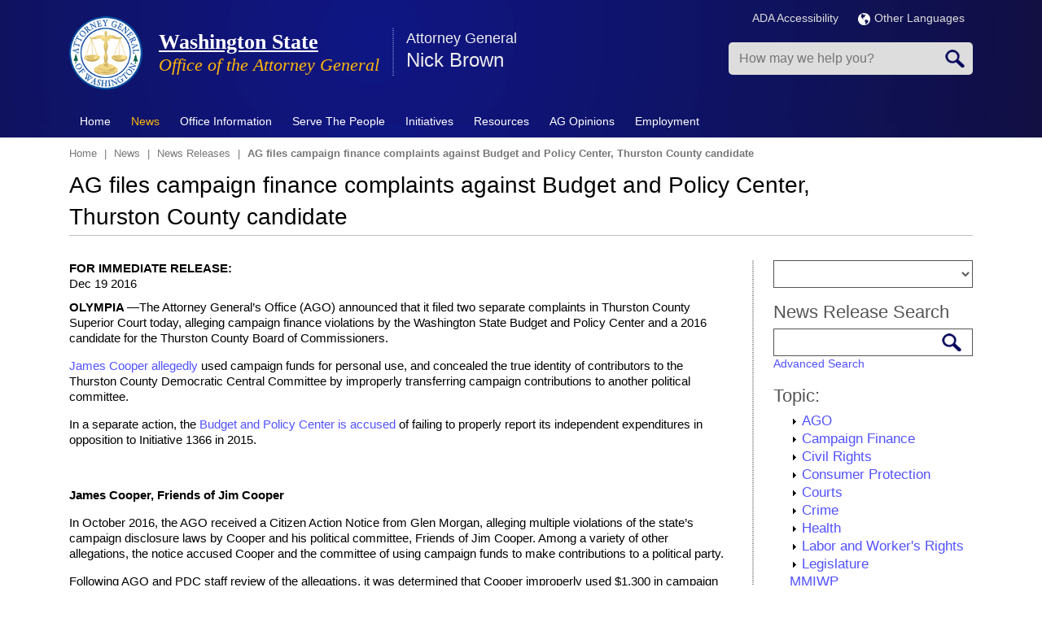

--- FILE ---
content_type: text/html; charset=UTF-8
request_url: https://www.atg.wa.gov/news/news-releases/ag-files-campaign-finance-complaints-against-budget-and-policy-center-thurston
body_size: 17934
content:
<!DOCTYPE html>
<html lang="en" dir="ltr" prefix="content: http://purl.org/rss/1.0/modules/content/  dc: http://purl.org/dc/terms/  foaf: http://xmlns.com/foaf/0.1/  og: http://ogp.me/ns#  rdfs: http://www.w3.org/2000/01/rdf-schema#  schema: http://schema.org/  sioc: http://rdfs.org/sioc/ns#  sioct: http://rdfs.org/sioc/types#  skos: http://www.w3.org/2004/02/skos/core#  xsd: http://www.w3.org/2001/XMLSchema# ">
<!--[if lt IE 7]> <html class="ie6 ie" lang="" dir=""> <![endif]-->
<!--[if IE 7]>    <html class="ie7 ie" lang="" dir=""> <![endif]-->
<!--[if IE 8]>    <html class="ie8 ie" lang="" dir=""> <![endif]-->
<!--[if (gte IE 9)|!(IE)]> <!--> <html class="not-ie" lang="" dir=""> <!--<![endif]-->
<head>
<meta http-equiv="X-UA-Compatible" content="IE=edge" />
   <meta charset="utf-8" />
<meta name="description" content="OLYMPIA —The Attorney General’s Office (AGO) announced that it filed two separate complaints in Thurston County Superior Court today, alleging campaign finance violations by the Washington State Budget and Policy Center and a 2016 candidate for the Thurston County Board of Commissioners." />
<link rel="canonical" href="https://www.atg.wa.gov/news/news-releases/ag-files-campaign-finance-complaints-against-budget-and-policy-center-thurston" />
<meta name="Generator" content="Drupal 10 (https://www.drupal.org)" />
<meta name="MobileOptimized" content="width" />
<meta name="HandheldFriendly" content="true" />
<meta name="viewport" content="width=device-width, initial-scale=1.0" />
<link rel="icon" href="https://agportal-s3bucket.s3.us-west-2.amazonaws.com/favicon.ico?VersionId=sDuKxMFmAIITq5tvbqeHl4h.f_05sL0T" type="image/vnd.microsoft.icon" />

<title>AG files campaign finance complaints against Budget and Policy Center, Thurston County candidate | Washington State</title>
    <link rel="stylesheet" media="all" href="/sites/default/files/css/css_7uOqL03UQnwvc63SaLOqGAK8dk409RHoQ7Ffvpik-Rg.css?delta=0&amp;language=en&amp;theme=atg&amp;include=eJxljUEKAjEMRS9UzcrzhLQNndC0HZpUmduLCo7g5vP-2zzyAkVHJL2YHyq9hFQ5i495w11XkY47pYrSM3fHqCNV-D3BNprsmxh8Kdhhzg0iGQeP2LhQ477-xSvKFu7CD4P3XtvIS_mj0CcznPgEn0FE5Q" />
<link rel="stylesheet" media="all" href="/sites/default/files/css/css_JqAbU_j8QzdSXx0nsR6j4fRvuT-BWp15BRKa9HckOw8.css?delta=1&amp;language=en&amp;theme=atg&amp;include=eJxljUEKAjEMRS9UzcrzhLQNndC0HZpUmduLCo7g5vP-2zzyAkVHJL2YHyq9hFQ5i495w11XkY47pYrSM3fHqCNV-D3BNprsmxh8Kdhhzg0iGQeP2LhQ477-xSvKFu7CD4P3XtvIS_mj0CcznPgEn0FE5Q" />
<link rel="stylesheet" media="print" href="/sites/default/files/css/css_xbmLE_hM3gYyevOx5C0bTi8Fu0qjf0qC6oxnhBAyIF0.css?delta=2&amp;language=en&amp;theme=atg&amp;include=eJxljUEKAjEMRS9UzcrzhLQNndC0HZpUmduLCo7g5vP-2zzyAkVHJL2YHyq9hFQ5i495w11XkY47pYrSM3fHqCNV-D3BNprsmxh8Kdhhzg0iGQeP2LhQ477-xSvKFu7CD4P3XtvIS_mj0CcznPgEn0FE5Q" />

    <script type="application/json" data-drupal-selector="drupal-settings-json">{"path":{"baseUrl":"\/","pathPrefix":"","currentPath":"node\/12389","currentPathIsAdmin":false,"isFront":false,"currentLanguage":"en"},"pluralDelimiter":"\u0003","gtag":{"tagId":"","consentMode":false,"otherIds":[],"events":[],"additionalConfigInfo":[]},"suppressDeprecationErrors":true,"ajaxPageState":{"libraries":"[base64]","theme":"atg","theme_token":null},"ajaxTrustedUrl":{"form_action_p_pvdeGsVG5zNF_XLGPTvYSKCf43t8qZYSwcfZl2uzM":true},"gtm":{"tagId":null,"settings":{"data_layer":"dataLayer","include_environment":false},"tagIds":["GTM-MJ8CTN8"]},"sharethis":{"publisher":"7f3554bc-2f0d-4f06-bf8a-1c9e70a02b1f","version":"5x","doNotCopy":true,"hashAddressBar":false,"doNotHash":true},"TBMegaMenu":{"TBElementsCounter":{"column":null},"theme":"atg","d1b1572e-4735-4c82-ba18-90d7d2e7085a":{"arrows":"0"}},"views_tree_settings":[["news_release_taxonomy","collapsed"]],"viewsJumpMenu":{"news-release-taxonomy-block-2-jump-menu--2":{"new_window":false}},"user":{"uid":0,"permissionsHash":"35195c9525643a727266363099bf57d436e3c2b2249a24e67157fc9260c6214a"}}</script>
<script src="/sites/default/files/js/js_5V6pEE0lQJTNjxTR67vQb8CWPIPL9muV9LV1YB5l5Ws.js?scope=header&amp;delta=0&amp;language=en&amp;theme=atg&amp;include=eJyNjFkOwyAMRC9EwpGQqaZAyhJhE9LbN4mqbqqq_ljz3oxM4rSLxVIcWK4xZKfOJQt1cEnQL3nk5Wc3sg9JuVJchBHa3m7nk0eaaH2XSbGnCvGB9SN9c3M4XVCxCmqmaJtIyf8POyuxJsFRQm7aEkMtAZ3N1NJsDnnwsPOw872XCuhnvAFsv3mb"></script>
<script src="https://use.fontawesome.com/releases/v6.1.0/js/all.js" defer crossorigin="anonymous"></script>
<script src="https://use.fontawesome.com/releases/v6.1.0/js/v4-shims.js" defer crossorigin="anonymous"></script>
<script src="/modules/contrib/google_tag/js/gtag.js?t8z771"></script>
<script src="/modules/contrib/google_tag/js/gtm.js?t8z771"></script>

  


</head>

  <body>
<noscript><iframe src="https://www.googletagmanager.com/ns.html?id=GTM-MJ8CTN8"
                  height="0" width="0" style="display:none;visibility:hidden"></iframe></noscript>

  <div class="dialog-off-canvas-main-canvas" data-off-canvas-main-canvas>
    
<!-- Header -->
<header class="header page-tpl-php"> 
		<div class="top-bar">
			<div class="container">
				<div class="row">
					  <div data-drupal-messages-fallback class="hidden"></div>


				</div>
			</div>
		</div>
    <div class="container">
		<div class="row">
			<div class="col-md-12">
				<div class="top-container">
					<div class="top-left">
						<!-- Logo -->  
													<a href="/" title="Home" rel="home" class="logo">
								<img src="/themes/custom/atg/AGO_logo.png" alt="Home" />
							</a>
												
													<div id="name-and-slogan">
																	<h2 id="site-name">
										<a href="/" title="Home" rel="home"><span>Washington State</span></a>
									</h2>
														
																	<div id="site-slogan">
										Office of the Attorney General
									</div>
															</div> 
								
						  <section id="block-displayspresentattorneygeneralname" class="block block-block">
  
  		<div class="container">
			<div class="row"> 
				<div class="col-md-12">
					<h2  class="block-title">Attorney General</h2>
				</div>
			</div>    
		</div>    
		<div class="space20"></div> 
  
	
	
      <div class="content">
      
            <div><p>Nick Brown</p>
</div>
      
    </div>
	  </section>


						
						<!-- Top Items --> 
							
						<!-- Top Items End --> 
					</div>
					<div class="top-right">
						<div class="topRInner">
							<div class="siteLanguage">
						
							<div class="multiLan">
									<ul>
										<li><a href="/ago-accessibility-policy" title="ADA Accessibility">ADA Accessibility</a></li>										
										<li>
										  <a href="/languages" title="Languages"><img src="/themes/custom/atg/img/globe.png" alt="Language Globe" style="margin-right:5px;"></img>Other Languages</a>
										</li>
									</ul>
								</div>					
							</div>
                            
                            <div class="mobSearch"></div>
							<div class="mobClick tbm" data-initialized="true"></div>
	
								  <section class="search-api-page-block-form-node search-api-page-block-form search-form search-block-form container-inline block block-block" data-drupal-selector="search-api-page-block-form-node" onsubmit="if(this.querySelector(&#039;[name=&quot;keys&quot;]&#039;).value==&#039;&#039;){ alert(&#039;Please enter a search&#039;); return false; }" id="block-searchapipagesearchblockform">
  
  
	
	
      <div class="content">
      <form action="/news/news-releases/ag-files-campaign-finance-complaints-against-budget-and-policy-center-thurston" method="post" id="search-api-page-block-form-node" accept-charset="UTF-8">
  <div class="js-form-item form-item js-form-type-search form-item-keys js-form-item-keys form-no-label">
      <label for="edit-keys" class="visually-hidden">Search</label>
        <input title="Enter the terms you wish to search for." placeholder="How may we help you?" data-drupal-selector="edit-keys" type="search" id="edit-keys" name="keys" value="" size="15" maxlength="128" class="form-search" />

        </div>
<input autocomplete="off" data-drupal-selector="form-yb2-pffkg-chg5suhjffbckfdxfsomgnbrdk33qp1xo" type="hidden" name="form_build_id" value="form-yB2-Pffkg-cHg5SuhjFfBCKFDXFsomgnbRdK33qp1xo" />
<input data-drupal-selector="edit-search-api-page-block-form-node" type="hidden" name="form_id" value="search_api_page_block_form_node" />
<div data-drupal-selector="edit-actions" class="form-actions js-form-wrapper form-wrapper" id="edit-actions"><input class="search-form__submit button js-form-submit form-submit" data-drupal-selector="edit-submit" type="submit" id="edit-submit" name="op" value="Search" />
</div>

</form>

    </div>
	  </section>




						</div>
					</div>
				</div>
			</div> 
		</div> 
    </div> 

    <!-- Nav -->
    <nav class="navbar" role="navigation">
		<div class="navbar-inner">
			<div class="container">     
				<!-- Menu -->
						  <section id="block-mainmenu" class="block block-block">
  
  
	
	
      <div class="content">
      <nav  class="tbm tbm-main tbm-no-arrows" id="d1b1572e-4735-4c82-ba18-90d7d2e7085a" data-breakpoint="979" aria-label="main navigation">
      <button class="tbm-button" type="button" aria-label="Toggle Menu Button">
      <span class="tbm-button-container">
        <span></span>
        <span></span>
        <span></span>
        <span></span>
      </span>
    </button>
    <div class="tbm-collapse ">
    <ul  class="tbm-nav level-0 items-9" >
        <li  class="tbm-item level-1" aria-level="1" >
      <div class="tbm-link-container">
            <a href="/"  class="tbm-link level-1" title="Home">
                Home
          </a>
            </div>
    
</li>

        <li  class="tbm-item level-1 tbm-item--has-dropdown active active-trail" aria-level="1" >
      <div class="tbm-link-container">
            <a href="/news"  class="tbm-link level-1 tbm-toggle active-trail" title="News" aria-expanded="false">
                News
          </a>
                <button class="tbm-submenu-toggle"><span class="visually-hidden">Toggle submenu</span></button>
          </div>
    <div  class="tbm-submenu tbm-item-child">
      <div  class="tbm-row">
      <div  class="tbm-column span4">
  <div class="tbm-column-inner">
               <ul  class="tbm-subnav level-1 items-3">
        <li  class="tbm-item level-2" aria-level="2" >
      <div class="tbm-link-container">
            <a href="/media-contacts"  class="tbm-link level-2" title="Media Contacts">
                Media Contacts
          </a>
            </div>
    
</li>

        <li  class="tbm-item level-2 active active-trail" aria-level="2" >
      <div class="tbm-link-container">
            <a href="/pressrelease.aspx"  class="tbm-link level-2 active-trail" title="News Releases">
                News Releases
          </a>
            </div>
    
</li>

        <li  class="tbm-item level-2" aria-level="2" >
      <div class="tbm-link-container">
            <a href="/news/news-releases-rss"  class="tbm-link level-2">
                RSS News Feed
          </a>
            </div>
    
</li>

  </ul>

      </div>
</div>

      <div  class="tbm-column span4">
  <div class="tbm-column-inner">
               <ul  class="tbm-subnav level-1 items-4">
                <li  class="tbm-item level-2" aria-level="2" >
      <div class="tbm-link-container">
            <span class="tbm-link level-2 no-link tbm-no-submenu" tabindex="0" title="Social Media">
                Social Media
          </span>
            </div>
    
</li>

        <li  class="tbm-item level-2" aria-level="2" >
      <div class="tbm-link-container">
            <a href="http://eepurl.com/bd6bM5"  class="tbm-link level-2">
                Email Updates
          </a>
            </div>
    
</li>

        <li  class="tbm-item level-2" aria-level="2" >
      <div class="tbm-link-container">
            <a href="https://bsky.app/profile/atg.wa.gov"  class="tbm-link level-2">
                Bluesky
          </a>
            </div>
    
</li>

        <li  class="tbm-item level-2" aria-level="2" >
      <div class="tbm-link-container">
            <a href="https://www.facebook.com/WAStateAttorneyGeneral"  class="tbm-link level-2">
                Facebook
          </a>
            </div>
    
</li>

  </ul>

      </div>
</div>

      <div  class="tbm-column span4">
  <div class="tbm-column-inner">
               <ul  class="tbm-subnav level-1 items-4">
        <li  class="tbm-item level-2" aria-level="2" >
      <div class="tbm-link-container">
            <a href="https://www.instagram.com/ag_washington_state/"  class="tbm-link level-2">
                Instagram
          </a>
            </div>
    
</li>

        <li  class="tbm-item level-2" aria-level="2" >
      <div class="tbm-link-container">
            <a href="https://www.linkedin.com/company/washington-state-office-of-the-attorney-general"  class="tbm-link level-2">
                LinkedIn
          </a>
            </div>
    
</li>

        <li  class="tbm-item level-2" aria-level="2" >
      <div class="tbm-link-container">
            <a href="https://x.com/agowa"  class="tbm-link level-2">
                X.com
          </a>
            </div>
    
</li>

        <li  class="tbm-item level-2" aria-level="2" >
      <div class="tbm-link-container">
            <a href="https://www.youtube.com/user/WashingtonAGO"  class="tbm-link level-2">
                YouTube
          </a>
            </div>
    
</li>

  </ul>

      </div>
</div>

  </div>

  </div>

</li>

        <li  class="tbm-item level-1 tbm-item--has-dropdown" aria-level="1" >
      <div class="tbm-link-container">
            <a href="/office-information"  class="tbm-link level-1 tbm-toggle" aria-expanded="false">
                Office Information
          </a>
                <button class="tbm-submenu-toggle"><span class="visually-hidden">Toggle submenu</span></button>
          </div>
    <div  class="tbm-submenu tbm-item-child">
      <div  class="tbm-row">
      <div  class="tbm-column span6">
  <div class="tbm-column-inner">
               <ul  class="tbm-subnav level-1 items-11">
        <li  class="tbm-item level-2" aria-level="2" >
      <div class="tbm-link-container">
            <a href="/about-nick-brown"  class="tbm-link level-2">
                About Nick Brown
          </a>
            </div>
    
</li>

        <li  class="tbm-item level-2" aria-level="2" >
      <div class="tbm-link-container">
            <a href="/environmental-policies"  class="tbm-link level-2">
                AGO Environmental Policies
          </a>
            </div>
    
</li>

        <li  class="tbm-item level-2" aria-level="2" >
      <div class="tbm-link-container">
            <a href="/mission-vision-values"  class="tbm-link level-2">
                Mission, Vision &amp; Values
          </a>
            </div>
    
</li>

        <li  class="tbm-item level-2" aria-level="2" >
      <div class="tbm-link-container">
            <a href="/contactus.aspx"  class="tbm-link level-2">
                Contact Us
          </a>
            </div>
    
</li>

        <li  class="tbm-item level-2" aria-level="2" >
      <div class="tbm-link-container">
            <a href="/office-divisions"  class="tbm-link level-2">
                Office Divisions
          </a>
            </div>
    
</li>

        <li  class="tbm-item level-2" aria-level="2" >
      <div class="tbm-link-container">
            <a href="/office-locations"  class="tbm-link level-2">
                Office Locations
          </a>
            </div>
    
</li>

        <li  class="tbm-item level-2" aria-level="2" >
      <div class="tbm-link-container">
            <a href="/annual-reports"  class="tbm-link level-2">
                Annual Reports
          </a>
            </div>
    
</li>

        <li  class="tbm-item level-2" aria-level="2" >
      <div class="tbm-link-container">
            <a href="/budget"  class="tbm-link level-2">
                Budget
          </a>
            </div>
    
</li>

        <li  class="tbm-item level-2" aria-level="2" >
      <div class="tbm-link-container">
            <a href="/brief-history-office-attorney-general"  class="tbm-link level-2">
                History
          </a>
            </div>
    
</li>

        <li  class="tbm-item level-2" aria-level="2" >
      <div class="tbm-link-container">
            <a href="/washingtons-attorneys-general-past-and-present"  class="tbm-link level-2">
                Washington&#039;s Attorneys General - Past and Present
          </a>
            </div>
    
</li>

        <li  class="tbm-item level-2" aria-level="2" >
      <div class="tbm-link-container">
            <a href="/roles-office"  class="tbm-link level-2" title="What the Office Does">
                Roles of the Office
          </a>
            </div>
    
</li>

  </ul>

      </div>
</div>

      <div  class="tbm-column span6">
  <div class="tbm-column-inner">
               <ul  class="tbm-subnav level-1 items-7">
        <li  class="tbm-item level-2" aria-level="2" >
      <div class="tbm-link-container">
            <a href="/task-forces"  class="tbm-link level-2">
                Task Forces
          </a>
            </div>
    
</li>

        <li  class="tbm-item level-2" aria-level="2" >
      <div class="tbm-link-container">
            <a href="/frequently-asked-questions-faqs"  class="tbm-link level-2">
                FAQs
          </a>
            </div>
    
</li>

        <li  class="tbm-item level-2" aria-level="2" >
      <div class="tbm-link-container">
            <a href="/contracts"  class="tbm-link level-2">
                Procurements &amp; Contracts
          </a>
            </div>
    
</li>

        <li  class="tbm-item level-2" aria-level="2" >
      <div class="tbm-link-container">
            <a href="/technology"  class="tbm-link level-2">
                Technology
          </a>
            </div>
    
</li>

        <li  class="tbm-item level-2" aria-level="2" >
      <div class="tbm-link-container">
            <a href="/privacy-notice"  class="tbm-link level-2">
                Privacy Notice
          </a>
            </div>
    
</li>

        <li  class="tbm-item level-2" aria-level="2" >
      <div class="tbm-link-container">
            <a href="/rulemaking-activity"  class="tbm-link level-2">
                Rulemaking Activity
          </a>
            </div>
    
</li>

        <li  class="tbm-item level-2" aria-level="2" >
      <div class="tbm-link-container">
            <a href="/tribal-consent-consultation-policy"  class="tbm-link level-2">
                Tribal Consent &amp; Consultation Policy
          </a>
            </div>
    
</li>

  </ul>

      </div>
</div>

  </div>

  </div>

</li>

          <li  class="tbm-item level-1 tbm-item--has-dropdown" aria-level="1" >
      <div class="tbm-link-container">
            <span class="tbm-link level-1 no-link tbm-toggle" tabindex="0" aria-expanded="false">
                Serve The People
          </span>
                <button class="tbm-submenu-toggle"><span class="visually-hidden">Toggle submenu</span></button>
          </div>
    <div  class="tbm-submenu tbm-item-child">
      <div  class="tbm-row">
      <div  class="tbm-column span4">
  <div class="tbm-column-inner">
               <ul  class="tbm-subnav level-1 items-8">
                <li  class="tbm-item level-2" aria-level="2" >
      <div class="tbm-link-container">
            <span class="tbm-link level-2 no-link tbm-no-submenu" tabindex="0">
                Economic Justice &amp; Consumer Protection
          </span>
            </div>
    
</li>

        <li  class="tbm-item level-2" aria-level="2" >
      <div class="tbm-link-container">
            <a href="/safeguarding-consumers"  class="tbm-link level-2">
                Safeguarding Consumers
          </a>
            </div>
    
</li>

        <li  class="tbm-item level-2" aria-level="2" >
      <div class="tbm-link-container">
            <a href="/antitrustunfair-trade-practices"  class="tbm-link level-2">
                Antitrust/Unfair Trade Practices
          </a>
            </div>
    
</li>

        <li  class="tbm-item level-2" aria-level="2" >
      <div class="tbm-link-container">
            <a href="/medicaid-fraud"  class="tbm-link level-2" title="Medicaid Fraud">
                Medicaid Fraud Control
          </a>
            </div>
    
</li>

        <li  class="tbm-item level-2" aria-level="2" >
      <div class="tbm-link-container">
            <a href="/lemon-law-0"  class="tbm-link level-2">
                Lemon Law
          </a>
            </div>
    
</li>

        <li  class="tbm-item level-2" aria-level="2" >
      <div class="tbm-link-container">
            <a href="/utilities-regulated"  class="tbm-link level-2" title="Utilities (Regulated)">
                Protecting Ratepayers - Public Counsel
          </a>
            </div>
    
</li>

        <li  class="tbm-item level-2" aria-level="2" >
      <div class="tbm-link-container">
            <a href="/protecting-youth"  class="tbm-link level-2" title="Protecting Youth">
                Protecting Youth
          </a>
            </div>
    
</li>

        <li  class="tbm-item level-2" aria-level="2" >
      <div class="tbm-link-container">
            <a href="/protecting-seniors"  class="tbm-link level-2" title="Protecting Seniors">
                Protecting Seniors
          </a>
            </div>
    
</li>

  </ul>

      </div>
</div>

      <div  class="tbm-column span4">
  <div class="tbm-column-inner">
               <ul  class="tbm-subnav level-1 items-7">
                <li  class="tbm-item level-2" aria-level="2" >
      <div class="tbm-link-container">
            <span class="tbm-link level-2 no-link tbm-no-submenu" tabindex="0">
                Social Justice &amp; Civil Rights
          </span>
            </div>
    
</li>

        <li  class="tbm-item level-2" aria-level="2" >
      <div class="tbm-link-container">
            <a href="/wing-luke-civil-rights-division"  class="tbm-link level-2">
                Civil Rights Division
          </a>
            </div>
    
</li>

        <li  class="tbm-item level-2" aria-level="2" >
      <div class="tbm-link-container">
            <a href="/environmental-protection-division"  class="tbm-link level-2">
                Environmental Protection Division
          </a>
            </div>
    
</li>

        <li  class="tbm-item level-2" aria-level="2" >
      <div class="tbm-link-container">
            <a href="/hanford"  class="tbm-link level-2">
                Hanford Litigation
          </a>
            </div>
    
</li>

        <li  class="tbm-item level-2" aria-level="2" >
      <div class="tbm-link-container">
            <a href="/report-hate"  class="tbm-link level-2">
                Hate Crimes &amp; Bias Incidents Hotline
          </a>
            </div>
    
</li>

        <li  class="tbm-item level-2" aria-level="2" >
      <div class="tbm-link-container">
            <a href="/veteran-and-military-resources"  class="tbm-link level-2">
                Veteran and Military Resources
          </a>
            </div>
    
</li>

        <li  class="tbm-item level-2" aria-level="2" >
      <div class="tbm-link-container">
            <a href="/enforcement-campaign-finance-laws"  class="tbm-link level-2">
                Campaign Finance Law Enforcement
          </a>
            </div>
    
</li>

  </ul>

      </div>
</div>

      <div  class="tbm-column span4">
  <div class="tbm-column-inner">
               <ul  class="tbm-subnav level-1 items-6">
          <li  class="tbm-item level-2 tbm-group" aria-level="2" >
      <div class="tbm-link-container">
            <span class="tbm-link level-2 no-link tbm-group-title" tabindex="0" aria-expanded="false">
                Criminal Justice &amp; Public Safety
          </span>
            </div>
    <div  class="tbm-group-container tbm-item-child">
      <div  class="tbm-row">
      <div  class="tbm-column span12">
  <div class="tbm-column-inner">
               <ul  class="tbm-subnav level-2 items-1">
        <li  class="tbm-item level-3" aria-level="3" >
      <div class="tbm-link-container">
            <a href="/washington-state-tribal-warrants-act"  class="tbm-link level-3">
                Washington State Tribal Warrants Act
          </a>
            </div>
    
</li>

  </ul>

      </div>
</div>

  </div>

  </div>

</li>

        <li  class="tbm-item level-2" aria-level="2" >
      <div class="tbm-link-container">
            <a href="/criminal-justice"  class="tbm-link level-2">
                Criminal Justice
          </a>
            </div>
    
</li>

        <li  class="tbm-item level-2" aria-level="2" >
      <div class="tbm-link-container">
            <a href="/sexually-violent-predators"  class="tbm-link level-2" title="Sexually Violent Predators">
                Sexually Violent Predators
          </a>
            </div>
    
</li>

        <li  class="tbm-item level-2" aria-level="2" >
      <div class="tbm-link-container">
            <a href="/homicide-investigation-tracking-system-hits"  class="tbm-link level-2">
                Homicide Investigation Tracking System (HITS)
          </a>
            </div>
    
</li>

        <li  class="tbm-item level-2" aria-level="2" >
      <div class="tbm-link-container">
            <a href="/financial-crimes-unit"  class="tbm-link level-2" title="Financial Crimes Unit">
                Financial Crimes Unit
          </a>
            </div>
    
</li>

        <li  class="tbm-item level-2" aria-level="2" >
      <div class="tbm-link-container">
            <a href="/firearms"  class="tbm-link level-2">
                Firearms
          </a>
            </div>
    
</li>

  </ul>

      </div>
</div>

  </div>

  </div>

</li>

          <li  class="tbm-item level-1 tbm-item--has-dropdown" aria-level="1" >
      <div class="tbm-link-container">
            <span class="tbm-link level-1 no-link tbm-toggle" tabindex="0" aria-expanded="false">
                Initiatives
          </span>
                <button class="tbm-submenu-toggle"><span class="visually-hidden">Toggle submenu</span></button>
          </div>
    <div  class="tbm-submenu tbm-item-child">
      <div  class="tbm-row">
      <div  class="tbm-column span6">
  <div class="tbm-column-inner">
               <ul  class="tbm-subnav level-1 items-7">
        <li  class="tbm-item level-2" aria-level="2" >
      <div class="tbm-link-container">
            <a href="https://www.atg.wa.gov/washington-attorney-generals-federal-litigation-tracker"  class="tbm-link level-2">
                Federal Litigation Tracker
          </a>
            </div>
    
</li>

        <li  class="tbm-item level-2" aria-level="2" >
      <div class="tbm-link-container">
            <a href="/open-government"  class="tbm-link level-2">
                Open Government
          </a>
            </div>
    
</li>

        <li  class="tbm-item level-2" aria-level="2" >
      <div class="tbm-link-container">
            <a href="/wing-luke-civil-rights-division"  class="tbm-link level-2">
                Wing Luke Civil Rights Division
          </a>
            </div>
    
</li>

        <li  class="tbm-item level-2" aria-level="2" >
      <div class="tbm-link-container">
            <a href="/environmental-justice-initiative"  class="tbm-link level-2">
                Environmental Justice
          </a>
            </div>
    
</li>

        <li  class="tbm-item level-2" aria-level="2" >
      <div class="tbm-link-container">
            <a href="https://www.watraffickinghelp.org/"  class="tbm-link level-2" title="Human Trafficking">
                Human Trafficking
          </a>
            </div>
    
</li>

        <li  class="tbm-item level-2" aria-level="2" >
      <div class="tbm-link-container">
            <a href="/sexual-assault-kit-initiative"  class="tbm-link level-2">
                Sexual Assault Kit Initiative
          </a>
            </div>
    
</li>

        <li  class="tbm-item level-2" aria-level="2" >
      <div class="tbm-link-container">
            <a href="/enforcement-campaign-finance-laws"  class="tbm-link level-2">
                Combating Dark Money/Campaign Finance Unit
          </a>
            </div>
    
</li>

  </ul>

      </div>
</div>

      <div  class="tbm-column span6">
  <div class="tbm-column-inner">
               <ul  class="tbm-subnav level-1 items-7">
        <li  class="tbm-item level-2" aria-level="2" >
      <div class="tbm-link-container">
            <a href="/2017-opioid-summit"  class="tbm-link level-2">
                Opioid Epidemic 
          </a>
            </div>
    
</li>

        <li  class="tbm-item level-2" aria-level="2" >
      <div class="tbm-link-container">
            <a href="/veteran-and-military-resources"  class="tbm-link level-2">
                Veterans Advocacy
          </a>
            </div>
    
</li>

        <li  class="tbm-item level-2" aria-level="2" >
      <div class="tbm-link-container">
            <a href="/studentloanresources"  class="tbm-link level-2">
                Student Loans/Debt Adjustment and Collection
          </a>
            </div>
    
</li>

        <li  class="tbm-item level-2" aria-level="2" >
      <div class="tbm-link-container">
            <a href="/immigration-services"  class="tbm-link level-2">
                Immigration Services Fraud
          </a>
            </div>
    
</li>

        <li  class="tbm-item level-2" aria-level="2" >
      <div class="tbm-link-container">
            <a href="/vulnerable-adult-abuse"  class="tbm-link level-2">
                Vulnerable Adult Abuse
          </a>
            </div>
    
</li>

        <li  class="tbm-item level-2" aria-level="2" >
      <div class="tbm-link-container">
            <a href="/robocall-and-telemarketing-scams"  class="tbm-link level-2">
                Robocall and Telemarketing Scams
          </a>
            </div>
    
</li>

        <li  class="tbm-item level-2" aria-level="2" >
      <div class="tbm-link-container">
            <a href="/washington-state-missing-and-murdered-indigenous-women-and-people-task-force"  class="tbm-link level-2">
                Missing and Murdered Indigenous Women and People
          </a>
            </div>
    
</li>

  </ul>

      </div>
</div>

  </div>

  </div>

</li>

        <li  class="tbm-item level-1 tbm-item--has-dropdown" aria-level="1" >
      <div class="tbm-link-container">
            <a href="/publications-reports"  class="tbm-link level-1 tbm-toggle" aria-expanded="false">
                Resources
          </a>
                <button class="tbm-submenu-toggle"><span class="visually-hidden">Toggle submenu</span></button>
          </div>
    <div  class="tbm-submenu tbm-item-child">
      <div  class="tbm-row">
      <div  class="tbm-column span6">
  <div class="tbm-column-inner">
               <ul  class="tbm-subnav level-1 items-7">
        <li  class="tbm-item level-2" aria-level="2" >
      <div class="tbm-link-container">
            <a href="/scam-alerts"  class="tbm-link level-2">
                Consumer Scam Alerts
          </a>
            </div>
    
</li>

        <li  class="tbm-item level-2" aria-level="2" >
      <div class="tbm-link-container">
            <a href="/file-complaint"  class="tbm-link level-2">
                File a Complaint
          </a>
            </div>
    
</li>

        <li  class="tbm-item level-2" aria-level="2" >
      <div class="tbm-link-container">
            <a href="http://www.ethics.wa.gov/index.htm"  class="tbm-link level-2">
                Executive Ethics Board
          </a>
            </div>
    
</li>

        <li  class="tbm-item level-2" aria-level="2" >
      <div class="tbm-link-container">
            <a href="http://atg.us10.list-manage1.com/subscribe?u=28a64d02479d9d79402df2b20&amp;id=ae281aef5b"  class="tbm-link level-2">
                Sign up for Newsletter Emails
          </a>
            </div>
    
</li>

        <li  class="tbm-item level-2" aria-level="2" >
      <div class="tbm-link-container">
            <a href="/avoiding-unconstitutional-takings-private-property"  class="tbm-link level-2">
                Avoiding Unconstitutional Taking
          </a>
            </div>
    
</li>

        <li  class="tbm-item level-2" aria-level="2" >
      <div class="tbm-link-container">
            <a href="/publications-reports"  class="tbm-link level-2">
                Publications &amp; Reports
          </a>
            </div>
    
</li>

        <li  class="tbm-item level-2" aria-level="2" >
      <div class="tbm-link-container">
            <a href="/studentloanresources"  class="tbm-link level-2">
                Student Loan Survival Guide
          </a>
            </div>
    
</li>

  </ul>

      </div>
</div>

      <div  class="tbm-column span6">
  <div class="tbm-column-inner">
               <ul  class="tbm-subnav level-1 items-6">
        <li  class="tbm-item level-2" aria-level="2" >
      <div class="tbm-link-container">
            <a href="/veteran-and-military-resources"  class="tbm-link level-2">
                Veteran and Military Resources
          </a>
            </div>
    
</li>

        <li  class="tbm-item level-2" aria-level="2" >
      <div class="tbm-link-container">
            <a href="https://agportal-s3bucket.s3.amazonaws.com/uploadedfiles/Another/CRR-Guide.pdf"  class="tbm-link level-2">
                Civil Rights Resource Guide
          </a>
            </div>
    
</li>

        <li  class="tbm-item level-2" aria-level="2" >
      <div class="tbm-link-container">
            <a href="/open-government-resource-manual"  class="tbm-link level-2">
                Open Government Resource Manual
          </a>
            </div>
    
</li>

        <li  class="tbm-item level-2" aria-level="2" >
      <div class="tbm-link-container">
            <a href="/data-breach-resource-center"  class="tbm-link level-2">
                Data Breach Resources
          </a>
            </div>
    
</li>

        <li  class="tbm-item level-2" aria-level="2" >
      <div class="tbm-link-container">
            <a href="/keep-washington-working-act-faq-law-enforcement"  class="tbm-link level-2">
                Keep Washington Working Act FAQ for Law Enforcement
          </a>
            </div>
    
</li>

        <li  class="tbm-item level-2" aria-level="2" >
      <div class="tbm-link-container">
            <a href="https://fortress.wa.gov/atg/formhandler/ago/stateagencyhealthcarereportingsite.aspx"  class="tbm-link level-2">
                State Agency Healthcare Reporting Portal 
          </a>
            </div>
    
</li>

  </ul>

      </div>
</div>

  </div>

  </div>

</li>

        <li  class="tbm-item level-1 tbm-item--has-dropdown" aria-level="1" >
      <div class="tbm-link-container">
            <a href="/AGOopinions/opinion"  class="tbm-link level-1 tbm-toggle" aria-expanded="false">
                AG Opinions
          </a>
                <button class="tbm-submenu-toggle"><span class="visually-hidden">Toggle submenu</span></button>
          </div>
    <div  class="tbm-submenu tbm-item-child">
      <div  class="tbm-row">
      <div  class="tbm-column span12">
  <div class="tbm-column-inner">
               <ul  class="tbm-subnav level-1 items-3">
        <li  class="tbm-item level-2" aria-level="2" >
      <div class="tbm-link-container">
            <a href="/ago-opinions-year"  class="tbm-link level-2">
                Opinions by Year
          </a>
            </div>
    
</li>

        <li  class="tbm-item level-2" aria-level="2" >
      <div class="tbm-link-container">
            <a href="/ago-opinion/glossary"  class="tbm-link level-2">
                Opinions by Topic
          </a>
            </div>
    
</li>

        <li  class="tbm-item level-2" aria-level="2" >
      <div class="tbm-link-container">
            <a href="/pending-attorney-generals-opinions"  class="tbm-link level-2" title="Pending Attorney General&#039;s Opinions">
                Opinion Requests
          </a>
            </div>
    
</li>

  </ul>

      </div>
</div>

  </div>

  </div>

</li>

        <li  class="tbm-item level-1 tbm-item--has-dropdown" aria-level="1" >
      <div class="tbm-link-container">
            <a href="/employment"  class="tbm-link level-1 tbm-toggle" title="Employment" aria-expanded="false">
                Employment
          </a>
                <button class="tbm-submenu-toggle"><span class="visually-hidden">Toggle submenu</span></button>
          </div>
    <div  class="tbm-submenu tbm-item-child">
      <div  class="tbm-row">
      <div  class="tbm-column span6">
  <div class="tbm-column-inner">
               <ul  class="tbm-subnav level-1 items-5">
        <li  class="tbm-item level-2" aria-level="2" >
      <div class="tbm-link-container">
            <a href="/experience-excellence"  class="tbm-link level-2">
                Experience Excellence
          </a>
            </div>
    
</li>

        <li  class="tbm-item level-2" aria-level="2" >
      <div class="tbm-link-container">
            <a href="/attorneys-and-law-clerk-careers"  class="tbm-link level-2" title="Attorneys / Law Clerks">
                Attorneys &amp; Law Clerks
          </a>
            </div>
    
</li>

        <li  class="tbm-item level-2" aria-level="2" >
      <div class="tbm-link-container">
            <a href="/general-employment-opportunities"  class="tbm-link level-2">
                General Employment Opportunities
          </a>
            </div>
    
</li>

        <li  class="tbm-item level-2" aria-level="2" >
      <div class="tbm-link-container">
            <a href="/exempt-positions"  class="tbm-link level-2" title="Exempt Positions">
                Exempt Positions
          </a>
            </div>
    
</li>

  </ul>

      </div>
</div>

      <div  class="tbm-column span6">
  <div class="tbm-column-inner">
               <ul  class="tbm-subnav level-1 items-5">
        <li  class="tbm-item level-2" aria-level="2" >
      <div class="tbm-link-container">
            <a href="/washington-management-service-positions"  class="tbm-link level-2" title="WA Management Service">
                WA Management Service
          </a>
            </div>
    
</li>

        <li  class="tbm-item level-2" aria-level="2" >
      <div class="tbm-link-container">
            <a href="/internship-opportunities"  class="tbm-link level-2" title="Internship Opportunities">
                Internship Opportunities
          </a>
            </div>
    
</li>

        <li  class="tbm-item level-2" aria-level="2" >
      <div class="tbm-link-container">
            <a href="/diversity"  class="tbm-link level-2" title="Diversity">
                Diversity
          </a>
            </div>
    
</li>

        <li  class="tbm-item level-2" aria-level="2" >
      <div class="tbm-link-container">
            <a href="/office-locations"  class="tbm-link level-2" title="Office Locations">
                Office Locations
          </a>
            </div>
    
</li>

        <li  class="tbm-item level-2" aria-level="2" >
      <div class="tbm-link-container">
            <a href="/employment#recruitment-form"  class="tbm-link level-2">
                Recruitment Inquiries
          </a>
            </div>
    
</li>

  </ul>

      </div>
</div>

  </div>

  </div>

</li>

  </ul>

      </div>
  </nav>

<script>
if (window.matchMedia("(max-width: 979px)").matches) {
  document.getElementById("d1b1572e-4735-4c82-ba18-90d7d2e7085a").classList.add('tbm--mobile');
}


</script>

    </div>
	  </section>



				<!-- Menu End -->     
			  
			</div> 
		</div>  
    </nav>
    <!-- Nav End -->

</header>
<!-- Header End -->
<section class="innerWrapper">
			<div class="breadcrumb-container">
			<div class="container">  
				<div class="row">  
					<div class="col-md-12"> 						
			  <section id="block-atg-breadcrumbs" class="block block-block">
  
  
	
	
      <div class="content">
        <nav class="breadcrumb" role="navigation" aria-labelledby="system-breadcrumb">
    <span id="system-breadcrumb" class="visually-hidden">Breadcrumb</span>
    <ol class='breadcrumb' >
          <li >
                  <a href="/">Home</a>
              </li>
          <li >
                  <a href="/news">News</a>
              </li>
          <li >
                  <a href="/pressrelease.aspx">News Releases</a>
              </li>
          <li  class='active' >
                  AG files campaign finance complaints against Budget and Policy Center, Thurston County candidate 
              </li>
        </ol>
  </nav>

    </div>
	  </section>



							
						<h1 class="pageTitle">
							AG files campaign finance complaints against Budget and Policy Center, Thurston County candidate 
                        </h1>

							
                        <!-- Social Top Right--> 
			  <section id="block-sharethis" class="block block-block">
  
  
	
	
      <div class="content">
      <div class="sharethis-wrapper">
      <span st_url="https://www.atg.wa.gov/news/news-releases/ag-files-campaign-finance-complaints-against-budget-and-policy-center-thurston" st_title="AG files campaign finance complaints against Budget and Policy Center, Thurston County candidate " class="st_facebook"></span>

      <span st_url="https://www.atg.wa.gov/news/news-releases/ag-files-campaign-finance-complaints-against-budget-and-policy-center-thurston" st_title="AG files campaign finance complaints against Budget and Policy Center, Thurston County candidate " class="st_twitter"></span>

      <span st_url="https://www.atg.wa.gov/news/news-releases/ag-files-campaign-finance-complaints-against-budget-and-policy-center-thurston" st_title="AG files campaign finance complaints against Budget and Policy Center, Thurston County candidate " class="st_email"></span>

      <span st_url="https://www.atg.wa.gov/news/news-releases/ag-files-campaign-finance-complaints-against-budget-and-policy-center-thurston" st_title="AG files campaign finance complaints against Budget and Policy Center, Thurston County candidate " class="st_sharethis"></span>

  </div>

    </div>
	  </section>



						<!-- Social Top Right End -->
					</div>  
				</div> 
			</div> 
		</div>
		<div class="innerBanner">
		<div class="container">  
			<div class="row">  
				<div class="col-md-12">
						  <section class="views-element-container block block-block" id="block-views-block-banner-block">
  
  
	
	
      <div class="content">
      <div><div class="view view-banner view-id-banner view-display-id-block js-view-dom-id-2328447de3abc475e0baadbec6199f261a165d580a17d387f9112be6db0e6e31">
  
    
      
  
          </div>
</div>

    </div>
	  </section>



				</div>  
			</div> 
		</div> 
	</div>
</section>
<section id="content">
			<div class="container"> 
			<div class="blog-container"> 
				<div class="row"> 
					<div class="col-md-9 blog-content">
												
							  <section class="views-element-container block block-block" id="block-views-block-opinion-header-block">
  
  
	
	
      <div class="content">
      <div><div class="view view-opinion-header view-id-opinion_header view-display-id-block js-view-dom-id-4032397acbcad532907a7708bb9b0df633660d5b13ff20a25de8b9f84a14114f">
  
    
      
  
          </div>
</div>

    </div>
	  </section>

<section id="block-atg-content" class="block block-block">
  
  
	
	
      <div class="content">
      <article data-history-node-id="12389" about="/news/news-releases/ag-files-campaign-finance-complaints-against-budget-and-policy-center-thurston">

  
    

  
  <div>
    
  <div class="bottom-padded">
    <div class="field-label"> FOR IMMEDIATE RELEASE:</div>
              <div><time datetime="2016-12-19T00:00:00-08:00">Dec 19 2016</time>
</div>
          </div>

            <div><p><strong>OLYMPIA —</strong>The Attorney General’s Office (AGO) announced that it filed two separate complaints in Thurston County Superior Court today, alleging campaign finance violations by the Washington State Budget and Policy Center and a 2016 candidate for the Thurston County Board of Commissioners.</p>
<p><a href="https://agportal-s3bucket.s3.amazonaws.com/uploadedfiles/Another/News/Press_Releases/Complaint-20161219.pdf">James Cooper allegedly</a> used campaign funds for personal use, and concealed the true identity of contributors to the Thurston County Democratic Central Committee by improperly transferring campaign contributions to another political committee.</p>
<p>In a separate action, the <a href="https://agportal-s3bucket.s3.amazonaws.com/uploadedfiles/Another/News/Press_Releases/Complaint-20161219-FirstAmend%20%283%29.pdf">Budget and Policy Center is accused</a> of failing to properly report its independent expenditures in opposition to Initiative 1366 in 2015.</p>
<p>&nbsp;</p>
<p><strong>James Cooper, Friends of Jim Cooper</strong></p>
<p>In October 2016, the AGO received a Citizen Action Notice from Glen Morgan, alleging multiple violations of the state’s campaign disclosure laws by Cooper and his political committee, Friends of Jim Cooper. Among a variety of other allegations, the notice accused Cooper and the committee of using campaign funds to make contributions to a political party.</p>
<p>Following AGO and PDC staff review of the allegations, it was determined that Cooper improperly used $1,300 in campaign funds for 12 tickets to the Thurston County Democratic Central Committee’s Kennedy Dinner in May 2016. The ticket price included a contribution to the committee.</p>
<p>&nbsp;</p>
<p><strong>Washington State Budget and Policy Center</strong></p>
<p>The Center is a public policy focused organization that conducts research and prepares materials to inform journalists and members of the public about various policy matters. The Center’s aims include educating the public, the media, and public officials about topics of importance to the Center, including proposed legislation, ballot propositions, budgetary matters, and other policy issues.</p>
<p>In the run-up to the 2015 general election, Center staff produced a series of website postings and editorials critical of Initiative 1366, which would have decreased the sales tax rate unless the Legislature referred a constitutional initiative to voters requiring two-thirds legislative approval or voter approval to raise taxes.</p>
<p>The Center also criticized the initiative via its Facebook page and website with posts created by Center staff while being paid by the Center.</p>
<p>For example, the Center’s communications manager wrote in an article published on the Center’s website on July 30, 2015, that I-1366 was “blackmailing the state into policies that would threaten its long-term economic growth.” She argued that the initiative “would jeopardize Washington’s future in several ways.”</p>
<p>The Center also used its funds and staff time to support pre-election litigation to invalidate I-1366 and prevent a public vote.</p>
<p>While the Center appropriately reported expenditures and in-kind contributions opposing other initiatives, it did not disclose its contributions in opposition to I-1366. These types of activities are either in-kind contributions or independent expenditures in opposition to the initiative, and here, should have been disclosed to the PDC.</p>
<p>&nbsp;</p>
<p>The state seeks penalties and injunctive relief in both cases. The defendants will have 20 days from the date they are served to respond to the state’s complaint.</p>
<p>Senior Assistant Attorney General Linda Dalton and Assistant Attorney General Walter Smith are handling both cases.</p>
<p>When the Attorney General’s Office receives a Citizen Action Notice, it has 45 days to investigate and respond to the sender. If the office does not start litigation, the sender may sue in the name of the state. If litigation is successful, any penalties awarded would go to the state, and an attorney for the sender could recover attorney fees and costs.</p>
<p>The Attorney General’s Office enforces the state’s campaign finance disclosure law to ensure free, open and fair elections in Washington state. Since becoming Attorney General, Attorney General Ferguson has devoted more agency resources to campaign finance casework.</p>
<p align="center">-30-</p>
<p><em>The Office of the Attorney General is the chief legal office for the state of Washington with attorneys and staff in 27 divisions across the state providing legal services to roughly 200 state agencies, boards and commissions. Visit </em><a href="https://www.atg.wa.gov"><em>www.atg.wa.gov</em></a><em> to learn more.</em></p>
<p>Contacts:</p>
<p>Peter Lavallee, Communications Director, (360) 586-0725; <a href="mailto:PeterL@atg.wa">PeterL@atg.wa</a>.gov</p>
<p>&nbsp;</p>
<p>&nbsp;</p>
</div>
      
  </div>

</article>

    </div>
	  </section>



					</div>
					<div class="col-md-3 blog-right-sidebar">
						  <section class="views-element-container block block-block" id="block-views-block-news-release-taxonomy-block-2--2">
  
  
	
	
      <div class="content">
      <div><div class="view view-news-release-taxonomy view-id-news_release_taxonomy view-display-id-block_2 js-view-dom-id-110e33977abde5d08923bff40fc361bf3ad5a977f34416301047820704e42e59">
  
    
      
      <div class="view-content">
      
<div>
    <select class="form-select ViewsJumpMenu js-viewsJumpMenu" title="" id="news-release-taxonomy-block-2-jump-menu--2">
    <option></option>
      <option data-url="/news/news-releases/2026">News Releases 2026</option>
      <option data-url="/news/news-releases/2025">News Releases 2025</option>
      <option data-url="/news/news-releases/2024">News Releases 2024</option>
      <option data-url="/news/news-releases/2023">News Releases 2023</option>
      <option data-url="/news/news-releases/2022">News Releases 2022</option>
      <option data-url="/news/news-releases/2021">News Releases 2021</option>
      <option data-url="/news/news-releases/2020">News Releases 2020</option>
      <option data-url="/news/news-releases/2019">News Releases 2019</option>
      <option data-url="/news/news-releases/2018">News Releases 2018</option>
      <option data-url="/news/news-releases/2017">News Releases 2017</option>
      <option data-url="/news/news-releases/2016">News Releases 2016</option>
      <option data-url="/news/news-releases/2015">News Releases 2015</option>
      <option data-url="/news/news-releases/2014">News Releases 2014</option>
      <option data-url="/news/news-releases/2013">News Releases 2013</option>
      <option data-url="/news/news-releases/2012">News Releases 2012</option>
      <option data-url="/news/news-releases/2011">News Releases 2011</option>
      <option data-url="/news/news-releases/2010">News Releases 2010</option>
      <option data-url="/news/news-releases/2009">News Releases 2009</option>
      <option data-url="/news/news-releases/2008">News Releases 2008</option>
      <option data-url="/news/news-releases/2007">News Releases 2007</option>
      <option data-url="/news/news-releases/2006">News Releases 2006</option>
      <option data-url="/news/news-releases/2005">News Releases 2005</option>
      <option data-url="/news/news-releases/2004">News Releases 2004</option>
      <option data-url="/news/news-releases/2003">News Releases 2003</option>
      <option data-url="/news/news-releases/2002">News Releases 2002</option>
      <option data-url="/news/news-releases/2001">News Releases 2001</option>
      <option data-url="/news/news-releases/2000">News Releases 2000</option>
      <option data-url="/news/news-releases/1999">News Releases 1999</option>
      <option data-url="/news/news-releases/1998">News Releases 1998</option>
      <option data-url="/news/news-releases/1997">News Releases 1997</option>
      <option data-url="/news/news-releases/1996">News Releases 1996</option>
    </select>
</div>

    </div>
  
          </div>
</div>

    </div>
	  </section>

<section class="search-api-page-block-form-news-release-search search-api-page-block-form search-form search-block-form container-inline custom-search-block block block-block" data-drupal-selector="search-api-page-block-form-news-release-search-2" id="block-searchapipagesearchblockform-3--2">
  
  		<div class="container">
			<div class="row"> 
				<div class="col-md-12">
					<h2  class="block-title">News Release Search</h2>
				</div>
			</div>    
		</div>    
		<div class="space20"></div> 
  
	
	
      <div class="content">
      <form action="/news/news-releases/ag-files-campaign-finance-complaints-against-budget-and-policy-center-thurston" method="post" id="search-api-page-block-form-news-release-search--2" accept-charset="UTF-8">
  <div class="js-form-item form-item js-form-type-search form-item-keys js-form-item-keys form-no-label">
      <label for="edit-keys--3" class="visually-hidden">Search</label>
        <input title="Enter the terms you wish to search for." data-drupal-selector="edit-keys" type="search" id="edit-keys--3" name="keys" value="" size="15" maxlength="128" class="form-search" />

        </div>
<input autocomplete="off" data-drupal-selector="form-tdg-6fqed1siclsmookjhsoh1omlhj-rym37hfp2uom" type="hidden" name="form_build_id" value="form-tdG_6FQed1SIclSMOoKjhsOH1omLHJ-RYm37HFp2uoM" />
<input data-drupal-selector="edit-search-api-page-block-form-news-release-search-2" type="hidden" name="form_id" value="search_api_page_block_form_news_release_search" />
<div data-drupal-selector="edit-actions" class="form-actions js-form-wrapper form-wrapper" id="edit-actions--3"><input class="search-form__submit button js-form-submit form-submit" data-drupal-selector="edit-submit" type="submit" id="edit-submit--3" name="op" value="Search" />
</div>

</form>

    </div>
	  </section>

<section id="block-newsreleaseadvancedsearch" class="block block-block">
  
  
	
	
      <div class="content">
      
            <div><p class="rteright"><a href="/news/news-releases/news-release-search">Advanced Search</a></p>
</div>
      
    </div>
	  </section>

<section class="views-element-container block block-block" id="block-views-block-news-release-taxonomy-block-1--2">
  
  		<div class="container">
			<div class="row"> 
				<div class="col-md-12">
					<h2  class="block-title">Topic:</h2>
				</div>
			</div>    
		</div>    
		<div class="space20"></div> 
  
	
	
      <div class="content">
      <div><div class="view view-news-release-taxonomy view-id-news_release_taxonomy view-display-id-block_1 js-view-dom-id-80df4fa6b69610ecf126b2ed50b4a487197826024da2bd0361f213e5e8d171ef">
  
    
      
      <div class="view-content">
      
      <ul><li><div class="views-field views-field-tid"><span class="field-content"><a href="/news/news-releases/AGO">AGO</a></span></div>       <ul><li><div class="views-field views-field-tid"><span class="field-content"><a href="/news/news-releases/AsktheAG">AsktheAG</a></span></div>       </li><li><div class="views-field views-field-tid"><span class="field-content"><a href="/news/news-releases/Marijuana">Marijuana</a></span></div>       </li><li><div class="views-field views-field-tid"><span class="field-content"><a href="/news/news-releases/Open%20Government">Open Government</a></span></div>       </li><li><div class="views-field views-field-tid"><span class="field-content"><a href="/news/news-releases/Policy">Policy</a></span></div>       </li><li><div class="views-field views-field-tid"><span class="field-content"><a href="/news/news-releases/Youth">Youth</a></span></div>       </li></ul></li><li><div class="views-field views-field-tid"><span class="field-content"><a href="/news/news-releases/Campaign%20Finance">Campaign Finance</a></span></div>       <ul><li><div class="views-field views-field-tid"><span class="field-content"><a href="/news/news-releases/Elections">Elections</a></span></div>       </li></ul></li><li><div class="views-field views-field-tid"><span class="field-content"><a href="/news/news-releases/Civil%20Rights">Civil Rights</a></span></div>       <ul><li><div class="views-field views-field-tid"><span class="field-content"><a href="/news/news-releases/Marriage%20Equality">Marriage Equality</a></span></div>       </li></ul></li><li><div class="views-field views-field-tid"><span class="field-content"><a href="/news/news-releases/Consumer%20Protection">Consumer Protection</a></span></div>       <ul><li><div class="views-field views-field-tid"><span class="field-content"><a href="/news/news-releases/Antitrust">Antitrust</a></span></div>       </li><li><div class="views-field views-field-tid"><span class="field-content"><a href="/news/news-releases/Banking">Banking</a></span></div>       </li><li><div class="views-field views-field-tid"><span class="field-content"><a href="/news/news-releases/Consumer%20Alert">Consumer Alert</a></span></div>       </li><li><div class="views-field views-field-tid"><span class="field-content"><a href="/news/news-releases/Internet">Internet</a></span></div>       </li><li><div class="views-field views-field-tid"><span class="field-content"><a href="/news/news-releases/Mortgage">Mortgage</a></span></div>       </li><li><div class="views-field views-field-tid"><span class="field-content"><a href="/news/news-releases/Retail">Retail</a></span></div>       </li><li><div class="views-field views-field-tid"><span class="field-content"><a href="/news/news-releases/Tobacco">Tobacco</a></span></div>       </li></ul></li><li><div class="views-field views-field-tid"><span class="field-content"><a href="/news/news-releases/Courts">Courts</a></span></div>       <ul><li><div class="views-field views-field-tid"><span class="field-content"><a href="/news/news-releases/Superior%20Court">Superior Court</a></span></div>       </li><li><div class="views-field views-field-tid"><span class="field-content"><a href="/news/news-releases/US%20Supreme%20Court">US Supreme Court</a></span></div>       </li><li><div class="views-field views-field-tid"><span class="field-content"><a href="/news/news-releases/WA%20Supreme%20Court">WA Supreme Court</a></span></div>       </li></ul></li><li><div class="views-field views-field-tid"><span class="field-content"><a href="/news/news-releases/Crime">Crime</a></span></div>       <ul><li><div class="views-field views-field-tid"><span class="field-content"><a href="/news/news-releases/Domestic%20Violence">Domestic Violence</a></span></div>       </li><li><div class="views-field views-field-tid"><span class="field-content"><a href="/news/news-releases/Environment">Environment</a></span></div>       </li><li><div class="views-field views-field-tid"><span class="field-content"><a href="/news/news-releases/Gangs">Gangs</a></span></div>       </li><li><div class="views-field views-field-tid"><span class="field-content"><a href="/news/news-releases/Human%20Trafficking">Human Trafficking</a></span></div>       </li><li><div class="views-field views-field-tid"><span class="field-content"><a href="/news/news-releases/Sexually%20Violent%20Predators">Sexually Violent Predators</a></span></div>       </li></ul></li><li><div class="views-field views-field-tid"><span class="field-content"><a href="/news/news-releases/Health">Health</a></span></div>       <ul><li><div class="views-field views-field-tid"><span class="field-content"><a href="/news/news-releases/Medicaid">Medicaid</a></span></div>       </li><li><div class="views-field views-field-tid"><span class="field-content"><a href="/news/news-releases/Prescription%20Drugs">Prescription Drugs</a></span></div>       </li></ul></li><li><div class="views-field views-field-tid"><span class="field-content"><a href="/news/news-releases/Labor%20and%20Worker%27s%20Rights">Labor and Worker&#039;s Rights</a></span></div>       <ul><li><div class="views-field views-field-tid"><span class="field-content"><a href="/news/news-releases/Hanford">Hanford</a></span></div>       </li><li><div class="views-field views-field-tid"><span class="field-content"><a href="/news/news-releases/Labor">Labor</a></span></div>       </li><li><div class="views-field views-field-tid"><span class="field-content"><a href="/news/news-releases/No-poach%20initiative">No-poach initiative</a></span></div>       </li><li><div class="views-field views-field-tid"><span class="field-content"><a href="/news/news-releases/Worker%20Safety">Worker Safety</a></span></div>       </li></ul></li><li><div class="views-field views-field-tid"><span class="field-content"><a href="/news/news-releases/Legislature">Legislature</a></span></div>       <ul><li><div class="views-field views-field-tid"><span class="field-content"><a href="/news/news-releases/Legislative%20%26%20Policy">Legislative &amp; Policy</a></span></div>       </li></ul></li><li><div class="views-field views-field-tid"><span class="field-content"><a href="/news/news-releases/MMIWP">MMIWP</a></span></div>       </li><li><div class="views-field views-field-tid"><span class="field-content"><a href="/news/news-releases/Opioids">Opioids</a></span></div>       </li><li><div class="views-field views-field-tid"><span class="field-content"><a href="/news/news-releases/Other%20Languages">Other Languages</a></span></div>       <ul><li><div class="views-field views-field-tid"><span class="field-content"><a href="/news/news-releases/Chinese%20%28Simplified%29">Chinese (Simplified)</a></span></div>       </li><li><div class="views-field views-field-tid"><span class="field-content"><a href="/news/news-releases/Chinese%20%28Traditional%29">Chinese (Traditional)</a></span></div>       </li><li><div class="views-field views-field-tid"><span class="field-content"><a href="/news/news-releases/En%20Espa%C3%B1ol">En Español</a></span></div>       </li><li><div class="views-field views-field-tid"><span class="field-content"><a href="/news/news-releases/Russian">Russian</a></span></div>       </li><li><div class="views-field views-field-tid"><span class="field-content"><a href="/news/news-releases/Vietnamese">Vietnamese</a></span></div>       </li></ul></li><li><div class="views-field views-field-tid"><span class="field-content"><a href="/news/news-releases/Prescription%20Drugs%3B%20Opioids">Prescription Drugs; Opioids</a></span></div>       </li><li><div class="views-field views-field-tid"><span class="field-content"><a href="/news/news-releases/Scams">Scams</a></span></div>       <ul><li><div class="views-field views-field-tid"><span class="field-content"><a href="/news/news-releases/Charities">Charities</a></span></div>       </li><li><div class="views-field views-field-tid"><span class="field-content"><a href="/news/news-releases/Identity%20Theft">Identity Theft</a></span></div>       </li><li><div class="views-field views-field-tid"><span class="field-content"><a href="/news/news-releases/Immigration">Immigration</a></span></div>       </li><li><div class="views-field views-field-tid"><span class="field-content"><a href="/news/news-releases/Medicaid%20Fraud">Medicaid Fraud</a></span></div>       </li><li><div class="views-field views-field-tid"><span class="field-content"><a href="/news/news-releases/Seniors">Seniors</a></span></div>       </li><li><div class="views-field views-field-tid"><span class="field-content"><a href="/news/news-releases/Veterans">Veterans</a></span></div>       </li></ul></li><li><div class="views-field views-field-tid"><span class="field-content"><a href="/news/news-releases/Student%20loans">Student loans</a></span></div>       </li><li><div class="views-field views-field-tid"><span class="field-content"><a href="/news/news-releases/Utilities">Utilities</a></span></div>       <ul><li><div class="views-field views-field-tid"><span class="field-content"><a href="/news/news-releases/Energy">Energy</a></span></div>       </li><li><div class="views-field views-field-tid"><span class="field-content"><a href="/news/news-releases/Public%20Counsel">Public Counsel</a></span></div>       </li></ul></li></ul>


    </div>
  
          </div>
</div>

    </div>
	  </section>



					</div>
				
				</div>
			</div>
		</div>
	
		
		    
</section> 

<!-- Footer -->  
<footer class="footer">
    <!-- Parallax --> 
		
    <!-- Parallax End --> 

    <div class="footer-info">
		<div class="container">
			<div class="row">
				<div class="col-md-3 col-sm-6">
						  <nav role="navigation" aria-labelledby="block-mainmenu-3-menu" id="block-mainmenu-3">
      
  <h2 id="block-mainmenu-3-menu">News</h2>
  

        
              <ul>
              <li>
        <a href="/media-contacts" title="Media Contacts" data-drupal-link-system-path="node/9688">Media Contacts</a>
              </li>
          <li>
        <a href="/pressrelease.aspx" title="News Releases" data-drupal-link-system-path="news/news-releases">News Releases</a>
              </li>
          <li>
        <a href="/news/news-releases-rss" data-drupal-link-system-path="news/news-releases-rss">RSS News Feed</a>
              </li>
          <li>
        <span title="Social Media">Social Media</span>
              </li>
          <li>
        <a href="http://eepurl.com/bd6bM5">Email Updates</a>
              </li>
          <li>
        <a href="https://bsky.app/profile/atg.wa.gov">Bluesky</a>
              </li>
          <li>
        <a href="https://www.facebook.com/WAStateAttorneyGeneral">Facebook</a>
              </li>
          <li>
        <a href="https://www.instagram.com/ag_washington_state/">Instagram</a>
              </li>
          <li>
        <a href="https://www.linkedin.com/company/washington-state-office-of-the-attorney-general">LinkedIn</a>
              </li>
          <li>
        <a href="https://x.com/agowa">X.com</a>
              </li>
          <li>
        <a href="https://www.youtube.com/user/WashingtonAGO">YouTube</a>
              </li>
        </ul>
  


  </nav>
<nav role="navigation" aria-labelledby="block-mainmenu-4-menu" id="block-mainmenu-4">
      
  <h2 id="block-mainmenu-4-menu">Office Information</h2>
  

        
              <ul>
              <li>
        <a href="/about-nick-brown" data-drupal-link-system-path="node/11040">About Nick Brown</a>
              </li>
          <li>
        <a href="/environmental-policies" data-drupal-link-system-path="node/13113">AGO Environmental Policies</a>
              </li>
          <li>
        <a href="/mission-vision-values" data-drupal-link-system-path="node/9693">Mission, Vision &amp; Values</a>
              </li>
          <li>
        <a href="/contactus.aspx" data-drupal-link-system-path="node/9998">Contact Us</a>
              </li>
          <li>
        <a href="/office-divisions" data-drupal-link-system-path="node/9691">Office Divisions</a>
              </li>
          <li>
        <a href="/office-locations" data-drupal-link-system-path="office-locations">Office Locations</a>
              </li>
          <li>
        <a href="/annual-reports" data-drupal-link-system-path="node/9656">Annual Reports</a>
              </li>
          <li>
        <a href="/budget" data-drupal-link-system-path="node/10014">Budget</a>
              </li>
          <li>
        <a href="/brief-history-office-attorney-general" data-drupal-link-system-path="node/9784">History</a>
              </li>
          <li>
        <a href="/washingtons-attorneys-general-past-and-present" data-drupal-link-system-path="node/11924">Washington&#039;s Attorneys General - Past and Present</a>
              </li>
          <li>
        <a href="/roles-office" title="What the Office Does" data-drupal-link-system-path="node/9697">Roles of the Office</a>
              </li>
          <li>
        <a href="/task-forces" data-drupal-link-system-path="node/9962">Task Forces</a>
              </li>
          <li>
        <a href="/frequently-asked-questions-faqs" data-drupal-link-system-path="node/9692">FAQs</a>
              </li>
          <li>
        <a href="/contracts" data-drupal-link-system-path="node/11939">Procurements &amp; Contracts</a>
              </li>
          <li>
        <a href="/technology" data-drupal-link-system-path="node/13204">Technology</a>
              </li>
          <li>
        <a href="/privacy-notice" data-drupal-link-system-path="node/9887">Privacy Notice</a>
              </li>
          <li>
        <a href="/rulemaking-activity" data-drupal-link-system-path="node/9926">Rulemaking Activity</a>
              </li>
          <li>
        <a href="/tribal-consent-consultation-policy" data-drupal-link-system-path="node/12902">Tribal Consent &amp; Consultation Policy</a>
              </li>
        </ul>
  


  </nav>


				</div>
				<div class="col-md-3 col-sm-6">
				  <nav role="navigation" aria-labelledby="block-mainmenu-5-menu" id="block-mainmenu-5">
      
  <h2 id="block-mainmenu-5-menu">Serve The People</h2>
  

        
              <ul>
              <li>
        <span>Economic Justice &amp; Consumer Protection</span>
              </li>
          <li>
        <a href="/safeguarding-consumers" data-drupal-link-system-path="node/9722">Safeguarding Consumers</a>
              </li>
          <li>
        <a href="/antitrustunfair-trade-practices" data-drupal-link-system-path="node/9723">Antitrust/Unfair Trade Practices</a>
              </li>
          <li>
        <a href="/medicaid-fraud" title="Medicaid Fraud" data-drupal-link-system-path="node/9778">Medicaid Fraud Control</a>
              </li>
          <li>
        <a href="/lemon-law-0" data-drupal-link-system-path="node/9816">Lemon Law</a>
              </li>
          <li>
        <a href="/utilities-regulated" title="Utilities (Regulated)" data-drupal-link-system-path="node/9754">Protecting Ratepayers - Public Counsel</a>
              </li>
          <li>
        <a href="/protecting-youth" title="Protecting Youth" data-drupal-link-system-path="node/9713">Protecting Youth</a>
              </li>
          <li>
        <a href="/protecting-seniors" title="Protecting Seniors" data-drupal-link-system-path="node/9701">Protecting Seniors</a>
              </li>
          <li>
        <span>Social Justice &amp; Civil Rights</span>
              </li>
          <li>
        <a href="/wing-luke-civil-rights-division" data-drupal-link-system-path="node/12075">Civil Rights Division</a>
              </li>
          <li>
        <a href="/environmental-protection-division" data-drupal-link-system-path="node/12128">Environmental Protection Division</a>
              </li>
          <li>
        <a href="/hanford" data-drupal-link-system-path="node/9861">Hanford Litigation</a>
              </li>
          <li>
        <a href="/report-hate" data-drupal-link-system-path="node/15853">Hate Crimes &amp; Bias Incidents Hotline</a>
              </li>
          <li>
        <a href="/veteran-and-military-resources" data-drupal-link-system-path="node/10488">Veteran and Military Resources</a>
              </li>
          <li>
        <a href="/enforcement-campaign-finance-laws" data-drupal-link-system-path="node/12350">Campaign Finance Law Enforcement</a>
              </li>
          <li>
        <span>Criminal Justice &amp; Public Safety</span>
              </li>
          <li>
        <a href="/criminal-justice" data-drupal-link-system-path="node/9666">Criminal Justice</a>
              </li>
          <li>
        <a href="/sexually-violent-predators" title="Sexually Violent Predators" data-drupal-link-system-path="node/9783">Sexually Violent Predators</a>
              </li>
          <li>
        <a href="/homicide-investigation-tracking-system-hits" data-drupal-link-system-path="node/9770">Homicide Investigation Tracking System (HITS)</a>
              </li>
          <li>
        <a href="/financial-crimes-unit" title="Financial Crimes Unit" data-drupal-link-system-path="node/9769">Financial Crimes Unit</a>
              </li>
          <li>
        <a href="/firearms" data-drupal-link-system-path="node/12072">Firearms</a>
              </li>
        </ul>
  


  </nav>
<nav role="navigation" aria-labelledby="block-mainmenu-6-menu" id="block-mainmenu-6">
      
  <h2 id="block-mainmenu-6-menu">Initiatives</h2>
  

        
              <ul>
              <li>
        <a href="https://www.atg.wa.gov/washington-attorney-generals-federal-litigation-tracker">Federal Litigation Tracker</a>
              </li>
          <li>
        <a href="/open-government" data-drupal-link-system-path="node/9694">Open Government</a>
              </li>
          <li>
        <a href="/wing-luke-civil-rights-division" data-drupal-link-system-path="node/12075">Wing Luke Civil Rights Division</a>
              </li>
          <li>
        <a href="/environmental-justice-initiative" data-drupal-link-system-path="node/14271">Environmental Justice</a>
              </li>
          <li>
        <a href="https://www.watraffickinghelp.org/" title="Human Trafficking">Human Trafficking</a>
              </li>
          <li>
        <a href="/sexual-assault-kit-initiative" data-drupal-link-system-path="node/12737">Sexual Assault Kit Initiative</a>
              </li>
          <li>
        <a href="/enforcement-campaign-finance-laws" data-drupal-link-system-path="node/12350">Combating Dark Money/Campaign Finance Unit</a>
              </li>
          <li>
        <a href="/2017-opioid-summit" data-drupal-link-system-path="node/10142">Opioid Epidemic </a>
              </li>
          <li>
        <a href="/veteran-and-military-resources" data-drupal-link-system-path="node/10488">Veterans Advocacy</a>
              </li>
          <li>
        <a href="/studentloanresources" data-drupal-link-system-path="node/12386">Student Loans/Debt Adjustment and Collection</a>
              </li>
          <li>
        <a href="/immigration-services" data-drupal-link-system-path="node/10066">Immigration Services Fraud</a>
              </li>
          <li>
        <a href="/vulnerable-adult-abuse" data-drupal-link-system-path="node/9781">Vulnerable Adult Abuse</a>
              </li>
          <li>
        <a href="/robocall-and-telemarketing-scams" data-drupal-link-system-path="node/14296">Robocall and Telemarketing Scams</a>
              </li>
          <li>
        <a href="/washington-state-missing-and-murdered-indigenous-women-and-people-task-force" data-drupal-link-system-path="node/14078">Missing and Murdered Indigenous Women and People</a>
              </li>
        </ul>
  


  </nav>


				</div>
				<div class="col-md-3 col-sm-6">
						  <nav role="navigation" aria-labelledby="block-mainmenu-7-menu" id="block-mainmenu-7">
      
  <h2 id="block-mainmenu-7-menu">Resources</h2>
  

        
              <ul>
              <li>
        <a href="/scam-alerts" data-drupal-link-system-path="node/10487">Consumer Scam Alerts</a>
              </li>
          <li>
        <a href="/file-complaint" data-drupal-link-system-path="node/10238">File a Complaint</a>
              </li>
          <li>
        <a href="http://www.ethics.wa.gov/index.htm">Executive Ethics Board</a>
              </li>
          <li>
        <a href="http://atg.us10.list-manage1.com/subscribe?u=28a64d02479d9d79402df2b20&amp;id=ae281aef5b">Sign up for Newsletter Emails</a>
              </li>
          <li>
        <a href="/avoiding-unconstitutional-takings-private-property" data-drupal-link-system-path="node/9897">Avoiding Unconstitutional Taking</a>
              </li>
          <li>
        <a href="/publications-reports" data-drupal-link-system-path="node/12696">Publications &amp; Reports</a>
              </li>
          <li>
        <a href="/studentloanresources" data-drupal-link-system-path="node/12386">Student Loan Survival Guide</a>
              </li>
          <li>
        <a href="/veteran-and-military-resources" data-drupal-link-system-path="node/10488">Veteran and Military Resources</a>
              </li>
          <li>
        <a href="https://agportal-s3bucket.s3.amazonaws.com/uploadedfiles/Another/CRR-Guide.pdf">Civil Rights Resource Guide</a>
              </li>
          <li>
        <a href="/open-government-resource-manual" data-drupal-link-system-path="node/9740">Open Government Resource Manual</a>
              </li>
          <li>
        <a href="/data-breach-resource-center" data-drupal-link-system-path="node/15539">Data Breach Resources</a>
              </li>
          <li>
        <a href="/keep-washington-working-act-faq-law-enforcement" data-drupal-link-system-path="node/13092">Keep Washington Working Act FAQ for Law Enforcement</a>
              </li>
          <li>
        <a href="https://fortress.wa.gov/atg/formhandler/ago/stateagencyhealthcarereportingsite.aspx">State Agency Healthcare Reporting Portal </a>
              </li>
        </ul>
  


  </nav>
<nav role="navigation" aria-labelledby="block-mainmenu-8-menu" id="block-mainmenu-8">
      
  <h2 id="block-mainmenu-8-menu">AG Opinions</h2>
  

        
              <ul>
              <li>
        <a href="/ago-opinions-year" data-drupal-link-system-path="node/9168">Opinions by Year</a>
              </li>
          <li>
        <a href="/ago-opinion/glossary" data-drupal-link-system-path="ago-opinion/glossary">Opinions by Topic</a>
              </li>
          <li>
        <a href="/pending-attorney-generals-opinions" title="Pending Attorney General&#039;s Opinions" data-drupal-link-system-path="node/11032">Opinion Requests</a>
              </li>
        </ul>
  


  </nav>


				</div>
				<div class="col-md-3 col-sm-6">
						  <nav role="navigation" aria-labelledby="block-mainmenu-9-menu" id="block-mainmenu-9">
      
  <h2 id="block-mainmenu-9-menu">Employment</h2>
  

        
              <ul>
              <li>
        <a href="/experience-excellence" data-drupal-link-system-path="node/12952">Experience Excellence</a>
              </li>
          <li>
        <a href="/attorneys-and-law-clerk-careers" title="Attorneys / Law Clerks" data-drupal-link-system-path="node/9658">Attorneys &amp; Law Clerks</a>
              </li>
          <li>
        <a href="/general-employment-opportunities" data-drupal-link-system-path="node/9899">General Employment Opportunities</a>
              </li>
          <li>
        <a href="/exempt-positions" title="Exempt Positions" data-drupal-link-system-path="node/9894">Exempt Positions</a>
              </li>
          <li>
        <a href="/washington-management-service-positions" title="WA Management Service" data-drupal-link-system-path="node/9659">WA Management Service</a>
              </li>
          <li>
        <a href="/internship-opportunities" title="Internship Opportunities" data-drupal-link-system-path="node/9975">Internship Opportunities</a>
              </li>
          <li>
        <a href="/diversity" title="Diversity" data-drupal-link-system-path="node/9690">Diversity</a>
              </li>
          <li>
        <a href="/office-locations" title="Office Locations" data-drupal-link-system-path="office-locations">Office Locations</a>
              </li>
          <li>
        <a href="/employment#recruitment-form" data-drupal-link-system-path="node/9657">Recruitment Inquiries</a>
              </li>
        </ul>
  


  </nav>


				</div>
			</div>
		</div>
    </div>

    <div class="copyright"> 
		<div class="container">  
			<div class="row">
					  <nav role="navigation" aria-labelledby="block-footermenu-menu" id="block-footermenu">
            
  <h2 class="visually-hidden" id="block-footermenu-menu">Footer Menu</h2>
  

        
              <ul>
              <li>
        <a href="/contactus.aspx" title="Contact us" data-drupal-link-system-path="node/9998">Contact Us</a>
              </li>
          <li>
        <a href="/privacy-notice" title="Privacy notice" data-drupal-link-system-path="node/9887">Privacy Notice</a>
              </li>
          <li>
        <a href="/ago-accessibility-policy" title="Accessibility policy" data-drupal-link-system-path="node/12652">Accessibility Policy</a>
              </li>
          <li>
        <a href="/employee-resources" data-drupal-link-system-path="node/10253">Employee Resources</a>
              </li>
          <li>
        <a href="/rulemaking-activity" title="Rulemaking activity" data-drupal-link-system-path="node/9926">Rulemaking Activity</a>
              </li>
          <li>
        <a href="http://access.wa.gov" title="Access Washington">Access Washington</a>
              </li>
          <li>
        <a href="https://fortress.wa.gov/atg/formhandler/ago/WebmasterContactForm.aspx">Contact Webmaster</a>
              </li>
        </ul>
  


  </nav>
<section id="block-footerbottom" class="block block-block">
  
  
	
	
      <div class="content">
      
            <div><p><a href="/employee-resources-page"><img src="https://agportal-s3bucket.s3.amazonaws.com/uploadedImages/Footer_logo.png" alt="Link to AGO Employee Resources" width="35" height="35" loading="lazy"></a>1125 Washington St SE • PO Box 40100 •&nbsp;Olympia, WA 98504 •&nbsp;360-753-6200<br>OFFICE HOURS: 8:00 AM - 5:00 PM Monday - Friday&nbsp; Closed Weekends &amp; State Holidays</p>
</div>
      
    </div>
	  </section>



			</div> 
		</div>  
    </div>  
</footer>     
  <!-- Footer End --> 
  
<a href="#" alt="Back to Top" class="back-to-top"><span title="Back to Top Image"></span></a> 
  </div>


    <script src="/sites/default/files/js/js_6NLO8W8K2xQC7pBmeoHlKzKMoSaUF4Gt4IGVWFnLO0A.js?scope=footer&amp;delta=0&amp;language=en&amp;theme=atg&amp;include=eJyNjFkOwyAMRC9EwpGQqaZAyhJhE9LbN4mqbqqq_ljz3oxM4rSLxVIcWK4xZKfOJQt1cEnQL3nk5Wc3sg9JuVJchBHa3m7nk0eaaH2XSbGnCvGB9SN9c3M4XVCxCmqmaJtIyf8POyuxJsFRQm7aEkMtAZ3N1NJsDnnwsPOw872XCuhnvAFsv3mb"></script>
<script src="https://ws.sharethis.com/button/buttons.js"></script>
<script src="/sites/default/files/js/js_GkTNoXvpYPFU48Atv7vB_IJykz4pN-UzLw0bdjaEU90.js?scope=footer&amp;delta=2&amp;language=en&amp;theme=atg&amp;include=eJyNjFkOwyAMRC9EwpGQqaZAyhJhE9LbN4mqbqqq_ljz3oxM4rSLxVIcWK4xZKfOJQt1cEnQL3nk5Wc3sg9JuVJchBHa3m7nk0eaaH2XSbGnCvGB9SN9c3M4XVCxCmqmaJtIyf8POyuxJsFRQm7aEkMtAZ3N1NJsDnnwsPOw872XCuhnvAFsv3mb"></script>

</body>
</html>